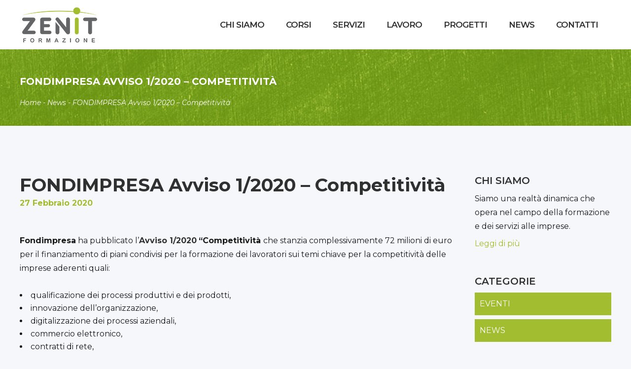

--- FILE ---
content_type: text/css
request_url: https://zenitformazione.com/wp-content/themes/bridge-child/style.css?ver=6.8.3
body_size: 3061
content:
/*
Theme Name: Zenit Bridge Child
Theme URI: http://demo.qodeinteractive.com/bridge/
Description: A child theme of Bridge Theme
Author: Qode Interactive
Author URI: http://www.qodethemes.com/
Version: 1.0.2
Template: bridge
*/
@import url("../bridge/style.css");

#main-logo .main-logo {height: 90px!important}

.header_bottom {
  position: absolute;
  width: 100%
}

p {line-height: 1.8}
.page-template-tmpl-articoli .content {background-color: #fff!important}

ul {list-style-position: inside;}
.corso-template-default ul,
body.page-template ul{
  list-style-position: outside;
  padding-left: 20px
}
.vc_col-has-fill > .vc_column-inner {padding: 35px}

.hidden_field {display: none}

#back_to_top > span {
  background-color: #a2bd30;
}
.qbutton.small {padding: 5px 40px}
.btn {
  border-radius: 0px;
  border: 3px solid #000
}
.btn-fb {
  background: #37559D;
  width: 15%
}
.btn-google {
  background: #DF4928;
  width: 15%
}
.btn-pint {
  background: #CB1F1F;
  width: 15%
}
.btn-twit {
  background: #01A9F2;
  width: 15%
}
.btn-linked {
  background: #016197;
  width: 15%
}
.btn-white {
  background: transparent;
  color: #fff;
  border-color: #fff
}
.btn-green {
  background: #A2BD30;
  color: #fff;
  border: 1px solid #A2BD30;
}
.btn-white:hover {
  background: #fff;
  color: #A2BD30;
}
.btn-green:hover {
  background: #fff;
  color: #A2BD30;
  border: 1px solid #A2BD30;
}

.divider {background: #000}
.border-green {border: 9px solid #A2BD30; height: 100%;}
.border-green:hover {border: 9px solid #303030}
.text-green {color: #A2BD30}
.text-white {color: #fff}
#breadcrumbs {font-style: italic}
#breadcrumbs a,
.text-white,
#breadcrumbs span,
h1 a {color: #fff}
.bg-white {background-color: #fff!important;}
.bg-grey {background-color: #EEEEEE}
.container {background: unset!important}

.title {margin-top: 113px}
.title_holder {height: unset}
.breadcrumb {
  position: unset;
  background: transparent;
  text-transform: lowercase;
  font-style: italic;
  font-weight: 700;
  padding: .75rem 0rem;
}
.title_subtitle_holder h1 {
  text-transform: uppercase;
  letter-spacing: 2px
}
.header_breadcrumbs {
  background: url("img/breadcrumbs_bg.jpg");
  background-position: center center;
  background-size: cover;
  height: 155px
}
.header_breadcrumbs h1 {
  letter-spacing: 0;
  font-size: 20px
}
#breadcrumbs {font-size: 14px}

.drop_down .narrow .second .inner ul li a { color: #9d9d9d; }
.drop_down .narrow .second .inner ul li a:hover { color: #fff; }



/*********************************************
                  HOMEPAGE
**********************************************/

/* SECTION SLIDER */
.slide_box {
  background: #fff;
  padding: 50px
}
.btn-slider {
  background: #000;
  color: #fff;
  padding: 15px 25px;
  font-size: 15px;
  text-decoration: none
}
.btn-slider:hover {
  background: #fff;
  color: #000;
  border: 1px solid #000!important;
}
.qbutton.small {
  border: 2px solid;
}
.vc_custom_1567173544962 {
  min-height: 319px;
  background-position: bottom;
  background-size: contain;
}
.vc_custom_1563537578577 {
  min-height: 294.73px;
}
.vc_custom_1563542886015 {
  min-height: 195.46px
}
.input-group>.custom-select:not(:last-child),
.input-group>.form-control:not(:last-child) {
  border-radius: 20px
}
.owl-theme .owl-nav {display: none}
.owl-theme .owl-dots .owl-dot span {
  width: 15px;
  height: 15px;
}
.owl-theme .owl-dots .owl-dot.active span {
  width: 15px;
  height: 15px;
  background: #A2BD30
}
.owl-carousel .owl-dots.disabled {
    display: block;
}
.last-home {background: url('img/bg_lasthome.jpg')}

/* SECTION 4 BOX */
.bg_virgolette {
  background: url('img/bg_virgolette.jpg');
  background-size: cover;
  background-position: bottom;
}

/* SECTION BARRA RICERCA  */
.vc_custom_1565340818842 {
  min-height: 310px
}
#row_overflow {
  overflow: visible;
}
#row_positioning {
  position: relative;
  margin-top: -100px
}
.wpb_widgetised_column .widget.widget_search {
  width: 70%
}
.widget.widget_search form input[type=text] {
  height: 35.8px;
  background: #fff;
  border-radius: 20px
}
.input-group-text {
  background: #A2BD30;
  color: #fff!important;
  border-radius: 20px!important
}

 /* SECTION CORSI IN EVIDENZA */
.img_evidenza {
  min-height: 135px;
  background-size: cover;
  background-position: center;
  /* object-fit: cover; */
}

/* SECTION CORSI IN PARTENZA */
.evc-owl-carousel .owl-dots.disabled{
    display: block!important;
}
.evc-owl-carousel .owl-dots .owl-dot.active span {
  background: #A2BD30
}
.item {min-height: 149px}

/* SECTION GRIGLIA IMMAGINI (ULTIMA) */
.img-grid-home {
  height: 100%;
  object-fit: cover;
}

/**********************************************
                  PAGINA CHI SIAMO
**********************************************/
.vc_custom_1574681455915 {background-position: unset!important}


/**********************************************
                  PAGINA CONTATTI
**********************************************/
/* FORM */
span.wpcf7-list-item {
  display: block
}
input.wpcf7-form-control.wpcf7-submit[disabled] {border: none}
input.wpcf7-form-control.wpcf7-submit,
input.wpcf7-form-control.wpcf7-submit:not([disabled]) {
  text-transform: uppercase;
  background: #A2BD30;
  color: #fff;
  border: none;
  height: 43px;
  line-height: 43px
}
#rag_soc {margin-bottom: 2rem}
.wpcf7-acceptance .wpcf7-list-item {
  margin: 0 15px 0 0
}

/**********************************************
                  PAGINA PROGETTI
**********************************************/
.post-type-archive-progetto .border-green {background-color: #fff}

/*********************************************
                  SINGLE NEWS
**********************************************/
.entry_title {color: #A2BD2E}
#chisiamo_sidebar {display: none}

/*********************************************
                  SINGLE SERVIZIO
**********************************************/
.postid-553 .sub-header {height: 800px}
.box-news-corr {background: #fff}
.btn-news-corr {
  width: 100%;
  font-size: 1.3rem
}
.item-category {
  list-style: none;
  padding: 10px;
  background: #A2BD30;
}
.link-category,
.link-category:hover {color: #fff}


/*********************************************
                  SINGLE LAVORO
**********************************************/
#return_btn {
  border: 5px solid #a2bd30;
  color: #000;
  width: 231.77px
}
#return_btn:hover {
  background-color: transparent
}
#resume_btn {
  background-color: #a2bd30;
  color: #fff;
  border: none;
  width: 231.78px;
  border: 5px solid transparent;
}
.box-single-lavoro {
  min-height: 165px!important;
}

/* MODAL FORM */

/*********************************************
                  SINGLE PROGETTI
**********************************************/
.progetto-template-default .content_inner {background: #fff}

/**********************************************
                  SINGLE CORSO
**********************************************/
.title-single-corso {
  line-height: 41.45px;
  font-size: 1.5rem;
  letter-spacing: normal;
}
.sidebar {
  height: 100%;
  position: relative;
  background-color: #d2d2d2;
  margin: -48px 0 -65px 0;
  z-index: 1
}
.sidebar h4 {font-size: 18px}
.prezzo-corso {
  font-size: 18px;
  border-radius: 20px;
  background: #C8D68B;
}
.img-thumb {
  width: 60px;
  border-radius: 100%;
  /*border: 5px solid #A2BD30;*/
}
.divider-corso {
  width: 5%;
  height: 3px;
  background: #A0A0A0
}
.edizioni {background: #C8D68B;}
.box-corsi-corr {background: #EBEBEB}

/* PAGINATION */
.page-numbers {padding: 10px}
.pagination .current {
  padding: 10px;
  background-color: #A2BD30;
  color: #fff;
}

/* FOOTER */
#text-12,
#text-13 {margin: 0}
.footer_top {color: #404040!important}
.footer_top .q_social_icon_holder i.simple_social {
  margin-right: 0;
  padding-right: 16px
}
#media_image-6,
#media_image-5 {
  width: 35%;
  margin: 0 auto;
}



#sidebar-corsi {}
#sidebar-corsi ul { list-style-type: disc; padding-left: 20px; }
#sidebar-corsi ul li {
  list-style: none;
  color: #A2BD30;
}
#sidebar-corsi ul li ul li {list-style: disc}
#sidebar-corsi ul li a {}
#sidebar-corsi ul li a.active { font-weight: 700; color: #A2BD30; }



/*********************************************
                  EDIZIONI
**********************************************/
.month {
  font-size: 1.5rem;
  font-weight: bold
}

/************************ BANNER COOKIE *********************/
#cookies-auth {
  height: 100%;
  display: flex;
  align-items: center;
  justify-content: center;
}

/* Breakpoints Media Query */

/* Extra small devices (portrait phones, less than 576px) */
@media (max-width: 575.98px) {

  .header_breadcrumbs {margin-top: 100px}
  h1, h2 {font-size: 2rem; line-height: 2rem; }
  h2 {font-size: 2rem}
  .container {padding: 15px;}
  .sidebar {margin: 0}
  .center-on-mobile {
    text-align: center;
    display: block;
    margin: 0 auto
  }
  .divider-corso {
    width: 50%;
    margin: auto
  }

  /* SINGLE SERVIZIO */
  .sidebar {display:none}

}

@media screen and (min-width: 576px) {
  .section_inner_margin.clearfix { display: flex; }

}

/* Small devices (landscape phones, less than 768px) */
@media (max-width: 767.98px) {

  .header_breadcrumbs {height: unset}
  .vc_custom_1567173544962 {
    background-position: right;
    background-size: cover;
  }
  .single-corso .container {max-width: unset}
  .btn-fb,
  .btn-google,
  .btn-pint,
  .btn-twit,
  .btn-linked {
    margin-bottom: 10px;
    width: 100%
  }
  .sidebar {display: none}
  .sidebar-on-mobile,
  .sidebar-corsi-corr {display: block;}
  .vc_row.reverse > div > div {
      display: flex;
      flex-direction: column-reverse;
  }

}

/* Medium devices (tablets, less than 992px) */
@media (max-width: 991.98px) {

  .vc_col-sm-2\/5,
  .vc_col-sm-1\/5 {width: 100%;}
  .img-corso {margin-bottom: 4rem}
  .mt-on-tablet {margin-top: 60px}

}

/* Large devices (desktops, less than 1200px) */
@media (max-width: 1199.98px) {

  .vc_col-sm-2\/5,
  .vc_col-sm-1\/5 {width: 100%;}
  .vc_custom_1567173544962 {
    background-position: bottom;
    background-size: cover
  }
  .img-corso {margin-bottom: 4rem}
  .mt-on-tablet {margin-top: 60px}

}

/* Extra large devices (large desktops, 1200px and up) */
@media (min-width: 1200px) {

  .header_bottom {position: inherit}
  .container {max-width: 1200px!important}
  /* #row_in-evidenza {
    padding-bottom: 150px
  } */
  .pb-on-dskt {padding-bottom: 150px}
  .mb-negative {margin-bottom: -45px}
  #row_cerca-corsi {
    position: relative;
    bottom: 100px
  }
  .container {max-width: 1400px}
  .vc_custom_1568033832411 {margin-top: -147px}
  .category .header_breadcrumbs {margin-top: 113px}
  .mb-on-desktop {margin-bottom: -126px}
  .divider-edizioni {border-right: 2px solid #A2BD30}

  #cookies-auth-content {padding: 0 30% 0 30%!important}
  #chisiamo_sidebar {display: block}

  .sidebar-corsi-corr,
  .sidebar-on-mobile {display: none;}


}

@media (
  min-width: 1468px)
  and (max-width: 1642px) {

  .vc_custom_1567173544962 {
    background-size: cover;
    background-position: bottom;
    min-height: 353px!important
  }

}

/* @media only screen
  and (min-width: 1024px)
  and (max-height: 1366px)
  and (-webkit-min-device-pixel-ratio: 1.5) {


} */

/*crisz al volo!*/
.page-id-23 div.wpcf7 a, .page-id-23 .greenlink p a{color: #A2BD30!important}
#sidebar-corsi i {
    font-size: 13px;
    color: #A2BD30;
    font-weight: 600;
    display: block;
}
#sidebar-corsi ul li {
    list-style: none;
    color: #303030;
    font-size: 15px;
}
#sidebar-corsi ul li a {
    font-size: 15px;
}
#sidebar-corsi > ul > li {
    margin-bottom: 6px;
    padding-bottom: 6px;
    line-height: 18px;
}
#sidebar-corsi ul li ul{
  display: none;
}
#sidebar-corsi ul li ul li {
    margin-bottom: 4px;
    line-height: 16px;
}

--- FILE ---
content_type: application/javascript
request_url: https://zenitformazione.com/wp-content/themes/bridge-child/inc/js/global.js
body_size: 181
content:
jQuery(document).ready( function($) {

    jQuery('#sidebar-corsi ul li.subcategory-li').on('click',function (e) {
        e.stopPropagation();
        if(jQuery(this).children('ul').length > 0){
            e.preventDefault();
            jQuery(this).children('ul').toggle();
        }
    })
    jQuery('#sidebar-corsi ul li ul li a.active').parent().parent().toggle();

    $('a[href="#"]').click( function (e) {
        e.preventDefault();
        return false;
    });


  // var calendarEl = document.getElementById('calendar');
  //
  //       var calendar = new FullCalendar.Calendar(calendarEl, {
  //         plugins: [ 'dayGrid' ]
  //       });
  //
  //       calendar.render();

  jQuery(".owl-carousel").owlCarousel({
    loop:false,
    margin:20,
    nav:true,
    // autoplay: true,
    responsive:{
        0:{
            items:1,
            dotsEach: 2
        },
        600:{
            items:3
        },
        1000:{
            items:4
        }
    }
  });

  jQuery(".owl-evidenza").owlCarousel({
    loop:false,
    margin:20,
    nav:true,
    // autoplay: true,
    responsive:{
        0:{
            items:1,
            dotsEach: 2
        },
        600:{
            items:3
        },
        1000:{
            items:4
        }
    }
  });

});